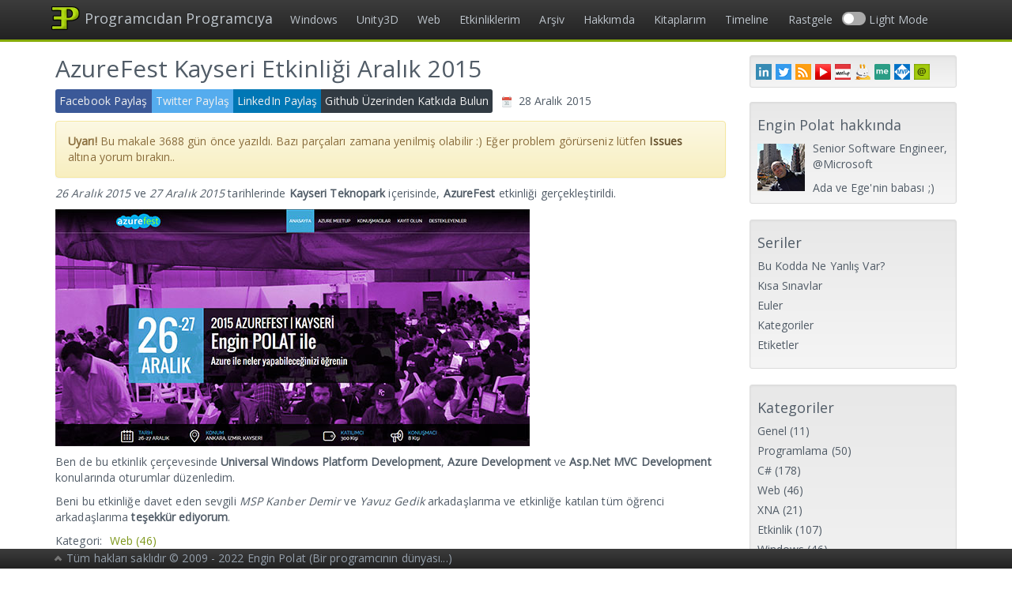

--- FILE ---
content_type: text/html; charset=utf-8
request_url: https://enginpolat.com/azurefest-kayseri-etkinligi-aralik-2015/
body_size: 5734
content:
<!DOCTYPE html><html lang="tr"><head><meta charset="utf-8" /><link rel="apple-touch-icon" sizes="180x180" href="/assets/apple-touch-icon.png" /><link rel="icon" type="image/png" sizes="32x32" href="/assets/favicon-32x32.png" /><link rel="icon" type="image/png" sizes="16x16" href="/assets/favicon-16x16.png" /><link rel="manifest" href="/manifest.json" /><link rel="mask-icon" href="/assets/safari-pinned-tab.svg" color="#86ab08" /><meta name="msapplication-TileColor" content="#86ab08" /><meta name="theme-color" content="#86ab08" /><title>AzureFest Kayseri Etkinliği Aralık 2015</title><link rel="canonical" href="https://enginpolat.com/azurefest-kayseri-etkinligi-aralik-2015/" /><link rel="search" type="application/opensearchdescription+xml" title="Engin Polat Blog Arama" href="/searchdefinition.xml" /><meta name="description" content="AzureFest Kayseri Etkinliği Aralık 2015" /><meta name="author" content="Engin Polat" /><meta name="viewport" content="width=device-width, initial-scale=1.0" /><meta name="post-date" content="2015-12-28" /><link rel="stylesheet" href="//fonts.googleapis.com/css?family=Open+Sans" /><link rel="stylesheet" href="/assets/bundle.min.css?v20190306" async /><link rel="alternate" href="/atom.xml" type="application/atom+xml" title="ATOM Feed" /><link rel="alternate" href="/rss.xml" type="application/rss+xml" title="RSS Feed" /><meta property="og:image" content="/assets/logo-192.png" /><meta property="og:image:height" content="192" /><meta property="og:image:width" content="192" /><meta property="og:title" content="Engin Polat" /><meta property="og:description" content="Programcıdan Programcıya" /><meta property="og:url" content="https://enginpolat.com/azurefest-kayseri-etkinligi-aralik-2015/" /><meta name="cf-2fa-verify" content="7XdNgYOkvXyidIAh5z21VV5FJ9M717" /><body><nav class="navbar navbar-inverse navbar-fixed-top" role="navigation" style="z-index:99;"><div class="container"><div class="navbar-header"> <button type="button" class="navbar-toggle collapsed navbar-toggler-right" onclick="if (!window.__cfRLUnblockHandlers) return false; document.getElementsByClassName('site-menu')[0].style.display = document.getElementsByClassName('site-menu')[0].style.display=='none'?'block':'none'" data-cf-modified-e28f75287dbb77c3ab96cb37-=""> <span class="sr-only">Menu</span> <span class="icon-bar"></span> <span class="icon-bar"></span> <span class="icon-bar"></span> </button> <a class="navbar-brand" href="/" style="padding:0px 10px;"> <span class="site-logo"></span><h1 class="site-title">Programcıdan Programcıya</h1></a></div><div class="site-menu navbar-collapse collapse"><ul class="nav navbar-nav"><li ><a href="/kategori/windows/" title="Windows kategorisindeki makaleler">Windows</a><li ><a href="/kategori/unity3d/" title="Unity3D kategorisindeki makaleler">Unity3D</a><li ><a href="/kategori/web/" title="Web kategorisindeki makaleler">Web</a><li><a href="/etkinliklerim/">Etkinliklerim</a><li><a href="/arsiv/">Arşiv</a><li><a href="/hakkimda/">Hakkımda</a><li><a href="/kitaplarim/">Kitaplarım</a><li><a href="/timeline/">Timeline</a><li><a id="randomPostButton" href="/rastgele">Rastgele</a><li> <label class="switch"> <input type="checkbox" id="switchDarkLightMode"> <span class="slider round"></span> </label> <a id="mode"></a></ul></div></div></nav><script type="e28f75287dbb77c3ab96cb37-text/javascript"> var modeElement = document.getElementById('switchDarkLightMode'); if(localStorage.getItem('mode') === 'dark') { modeElement.checked = true; document.querySelector('body').classList.add('dark'); document.getElementById('mode').innerText = 'Dark Mode'; } else { modeElement.checked = false; document.querySelector('body').classList.remove('dark'); document.getElementById('mode').innerText = 'Light Mode'; } </script><div class="container" style="margin-top:50px;margin-bottom:30px;padding:0;"><div class="col-sm-9"><h2>AzureFest Kayseri Etkinliği Aralık 2015</h2><div class="info"> <a rel="noopener" class="btnz share facebook" target="_blank" href="https://www.facebook.com/sharer/sharer.php?u=https://enginpolat.com/azurefest-kayseri-etkinligi-aralik-2015/">Facebook Paylaş</a> <a rel="noopener" class="btnz share twitter" target="_blank" href="https://twitter.com/home?status=https://enginpolat.com/azurefest-kayseri-etkinligi-aralik-2015/">Twitter Paylaş</a> <a rel="noopener" class="btnz share linkedin" target="_blank" href="https://www.linkedin.com/shareArticle?mini=true&url=https://enginpolat.com/azurefest-kayseri-etkinligi-aralik-2015/&title=AzureFest Kayseri Etkinliği Aralık 2015">LinkedIn Paylaş</a> <a rel="noopener" class="btnz share github" target="_blank" href="https://github.com/polatengin/polatengin.github.io/blob/master/_posts/2015-12-28-azurefest-kayseri-etkinligi-aralik-2015.md">Github Üzerinden Katkıda Bulun</a><div class="btnz calendar"> <span class="calendar-icon"></span> <span>28 Aralık 2015</span></div><div style="clear:both;"></div></div><div id="freshness" class="alert alert-warning" role="alert" style="margin:10px 0;display:none;"> <strong>Uyarı!</strong> Bu makale <span>0</span> gün önce yazıldı. Bazı parçaları zamana yenilmiş olabilir :) Eğer problem görürseniz lütfen <a rel="noopener" href="https://github.com/polatengin/polatengin.github.io/issues/new" target="_blank" class="alert-link">Issues</a> altına yorum bırakın..</div><div style="margin-top:10px;"><p><em>26 Aralık 2015</em> ve <em>27 Aralık 2015</em> tarihlerinde <strong>Kayseri Teknopark</strong> içerisinde, <strong>AzureFest</strong> etkinliği gerçekleştirildi.<p><img src="/assets/uploads/2015/12/azurefest.jpg" alt="" /><p>Ben de bu etkinlik çerçevesinde <strong>Universal Windows Platform Development</strong>, <strong>Azure Development</strong> ve <strong>Asp.Net MVC Development</strong> konularında oturumlar düzenledim.<p>Beni bu etkinliğe davet eden sevgili <em>MSP</em> <em>Kanber Demir</em> ve <em>Yavuz Gedik</em> arkadaşlarıma ve etkinliğe katılan tüm öğrenci arkadaşlarıma <strong>teşekkür ediyorum</strong>.</div><ul class="tag_box list-inline"><li>Kategori:<li><a href="/kategoriler#Web-ref"> Web <span>(46)</span> </a></ul><ul class="tag_box list-inline"><li>Etiketler:<li><a href="/etiketler#aspnet-ref">aspnet <span>(28)</span></a><li><a href="/etiketler#etkinliklerim-ref">etkinliklerim <span>(127)</span></a><li><a href="/etiketler#mvc-ref">mvc <span>(17)</span></a><li><a href="/etiketler#seminer-ref">seminer <span>(109)</span></a><li><a href="/etiketler#uwp-ref">uwp <span>(51)</span></a><li><a href="/etiketler#windows10-ref">windows10 <span>(35)</span></a></ul><h4>İlgili diğer makaleler</h4><ul class="list-unstyled"><li> <a href="https://enginpolat.com/global-game-jam-2018/">Global Game Jam 2018</a><li> <a href="https://enginpolat.com/thy-travel-hackathon-aralik-2017/">THY Travel Hackathon Aralık 2017</a><li> <a href="https://enginpolat.com/windows-10-uwp-uygulamasi-icerisinde-domain-name-uygunluk-availability-sorgulama/">Windows 10 UWP uygulaması içerisinde domain name uygunluk (availability) sorgulama</a><li> <a href="https://enginpolat.com/akdeniz-bilisim-zirvesi-2017-etkinligi/">Akdeniz Bilişim Zirvesi 2017 Etkinliği</a><li> <a href="https://enginpolat.com/halic-universitesi-bilisim-gunleri-etkinligi-kasim-2017/">Haliç Üniversitesi - Bilişim Günleri Etkinliği, Kasım 2017</a><li> <a href="https://enginpolat.com/devnot-dotnet-core-day-etkinligi-kasim-2017/">DevNot .Net Core Day Etkinliği Kasım 2017</a></ul><nav><ul class="pager"><li class="previous"><a href="/tekirdag-universitesi-etkinligi-aralik-2015/" title="Tekirdağ Üniversitesi Etkinliği Aralık 2015">&laquo; Tekirdağ Üniversitesi Etkinliği Aralık 2015</a><li><a href="/arsiv">Arşiv</a><li class="next"><a href="/izmir-universitesi-etkinligi-aralik-2015/" title="İzmir Üniversitesi Etkinliği Aralık 2015">İzmir Üniversitesi Etkinliği Aralık 2015 &raquo;</a></ul></nav><div id="disqus_thread"></div><script type="e28f75287dbb77c3ab96cb37-text/javascript"> (function() { var postDate = new Date(document.head.querySelector("meta[name=post-date]").content); var daysDiff = Math.ceil(Math.abs(new Date() - postDate) / (1000 * 3600 * 24)); var freshness = document.getElementById("freshness"); var span = freshness.getElementsByTagName("span")[0]; span.innerText = daysDiff; freshness.style.display = daysDiff>270 ? "block" : "none"; var dsq = document.createElement('script'); dsq.type = 'text/javascript'; dsq.async = true; dsq.src = '//polatengin.disqus.com/embed.js'; (document.getElementsByTagName('head')[0] || document.getElementsByTagName('body')[0]).appendChild(dsq); })(); </script> <noscript>Please enable JavaScript to view the <a href="//disqus.com/?ref_noscript">comments powered by Disqus.</a></noscript> <a href="//disqus.com" class="dsq-brlink">blog comments powered by <span class="logo-disqus">Disqus</span></a></div><div class="col-sm-3" style="margin-top:2px;"><div class="well well-sm row" style="margin:18px 0;padding:7px 5px;"> <a rel="external noopener" class="col-md-10-12 sprite linkedin-logo" title="LinkedIn Profil" href="http://www.linkedin.com/in/polatengin" target="_blank">LinkedIn Profil</a> <a rel="external noopener" class="col-md-10-12 sprite twitter-logo" title="Twitter Profil" href="https://www.twitter.com/polatengin" target="_blank">Twitter</a> <a rel="external noopener" class="col-md-10-12 sprite rss-logo" title="Bu siteyi takip et" href="/rss.xml" target="_blank">RSS</a> <a rel="external noopener" class="col-md-10-12 sprite youtube-logo" title="enginpolat.tv" href="https://www.youtube.com/user/polatengintube" target="_blank">enginpolat.tv</a> <a rel="external noopener" class="col-md-10-12 sprite meetup-logo" title="Meetup Group" href="http://www.meetup.com/Istanbul-Windows-Development-Meetup" target="_blank">Meetup Group</a> <a rel="external noopener" class="col-md-10-12 sprite channel9-logo" title="Channel 9 Profil" href="https://channel9.msdn.com/Niners/enginpolat" target="_blank">Channel 9 Profil</a> <a rel="external noopener" class="col-md-10-12 sprite me-logo" title="Hakkımda" href="http://enginpolat.me" target="_blank">Hakkımda</a> <a rel="external noopener" class="col-md-10-12 sprite mvp-logo" title="Engin Polat MVP" href="http://mvp.microsoft.com/en-us/mvp/Engin%20Polat-4038162" target="_blank">Engin Polat MVP</a> <a rel="external noopener" class="col-md-10-12 sprite email-logo" title="Bana (engin[at]enginpolat[.]com) email ile ulaşın" href="mailto:engin@enginpolat.com" target="_blank">Bana (engin[at]enginpolat[.]com) email ile ulaşın</a></div><div class="media well well-sm"><h4>Engin Polat hakkında</h4><div class="media-left" style="padding-top:4px;"><div class="media_object profile-image"></div></div><div class="media-body"><p>Senior Software Engineer, @Microsoft<p style="margin:0">Ada ve Ege'nin babası ;)</div></div><div class="well well-sm"><h4>Seriler</h4><ul class="list-unstyled"><li><a href="/etiketler#bknyv-ref">Bu Kodda Ne Yanlış Var?</a><li><a href="/etiketler#quiz-ref">Kısa Sınavlar</a><li><a href="/etiketler#euler-ref">Euler</a><li><a href="/kategori">Kategoriler</a><li><a href="/etiketler">Etiketler</a></ul></div><div class="well well-sm"><h4>Kategoriler</h4><ul class="list-unstyled"><li><a href="/kategori/#Genel-ref">Genel</a> <span>(11)</span><li><a href="/kategori/#Programlama-ref">Programlama</a> <span>(50)</span><li><a href="/kategori/#C#-ref">C#</a> <span>(178)</span><li><a href="/kategori/#Web-ref">Web</a> <span>(46)</span><li><a href="/kategori/#XNA-ref">XNA</a> <span>(21)</span><li><a href="/kategori/#Etkinlik-ref">Etkinlik</a> <span>(107)</span><li><a href="/kategori/#Windows-ref">Windows</a> <span>(46)</span><li><a href="/kategori/#Proje Yönetimi-ref">Proje Yönetimi</a> <span>(2)</span><li><a href="/kategori/#Azure-ref">Azure</a> <span>(16)</span><li><a href="/kategori/#Unity3D-ref">Unity3D</a> <span>(6)</span><li><a href="/kategori/#Cordova-ref">Cordova</a> <span>(1)</span></ul></div><div class="well well-sm"><h4>Arşiv</h4><ul class="list-unstyled"><li><a href="/arsiv#February 2018">Şubat 2018</a> <span>(1)</span><li><a href="/arsiv#January 2018">Ocak 2018</a> <span>(2)</span><li><a href="/arsiv#December 2017">Aralık 2017</a> <span>(3)</span><li><a href="/arsiv#November 2017">Kasım 2017</a> <span>(3)</span><li><a href="/arsiv#October 2017">Ekim 2017</a> <span>(2)</span><li><a href="/arsiv#September 2017">Eylül 2017</a> <span>(2)</span><li><a href="/arsiv#August 2017">Ağustos 2017</a> <span>(2)</span><li><a href="/arsiv#July 2017">Temmuz 2017</a> <span>(2)</span><li><a href="/arsiv#June 2017">Haziran 2017</a> <span>(4)</span><li><a href="/arsiv#May 2017">Mayıs 2017</a> <span>(4)</span><li><a href="/arsiv#April 2017">Nisan 2017</a> <span>(5)</span><li><a href="/arsiv#March 2017">Mart 2017</a> <span>(4)</span><li><a href="/arsiv#February 2017">Şubat 2017</a> <span>(4)</span><li><a href="/arsiv#January 2017">Ocak 2017</a> <span>(6)</span><li><a href="/arsiv#December 2016">Aralık 2016</a> <span>(9)</span><li><a href="/arsiv#November 2016">Kasım 2016</a> <span>(3)</span><li><a href="/arsiv#October 2016">Ekim 2016</a> <span>(5)</span><li><a href="/arsiv#September 2016">Eylül 2016</a> <span>(5)</span><li><a href="/arsiv#August 2016">Ağustos 2016</a> <span>(3)</span><li><a href="/arsiv#July 2016">Temmuz 2016</a> <span>(2)</span><li><a href="/arsiv#June 2016">Haziran 2016</a> <span>(2)</span><li><a href="/arsiv#May 2016">Mayıs 2016</a> <span>(6)</span><li><a href="/arsiv#April 2016">Nisan 2016</a> <span>(7)</span><li><a href="/arsiv#March 2016">Mart 2016</a> <span>(13)</span><li><a href="/arsiv#February 2016">Şubat 2016</a> <span>(14)</span><li><a href="/arsiv#January 2016">Ocak 2016</a> <span>(12)</span><li><a href="/arsiv#December 2015">Aralık 2015</a> <span>(8)</span><li><a href="/arsiv#November 2015">Kasım 2015</a> <span>(5)</span><li><a href="/arsiv#October 2015">Ekim 2015</a> <span>(1)</span><li><a href="/arsiv#September 2015">Eylül 2015</a> <span>(1)</span><li><a href="/arsiv#August 2015">Ağustos 2015</a> <span>(1)</span><li><a href="/arsiv#July 2015">Temmuz 2015</a> <span>(1)</span><li><a href="/arsiv#June 2015">Haziran 2015</a> <span>(2)</span><li><a href="/arsiv#May 2015">Mayıs 2015</a> <span>(4)</span><li><a href="/arsiv#April 2015">Nisan 2015</a> <span>(4)</span><li><a href="/arsiv#March 2015">Mart 2015</a> <span>(2)</span><li><a href="/arsiv#February 2015">Şubat 2015</a> <span>(4)</span><li><a href="/arsiv#January 2015">Ocak 2015</a> <span>(5)</span><li><a href="/arsiv#December 2014">Aralık 2014</a> <span>(5)</span><li><a href="/arsiv#November 2014">Kasım 2014</a> <span>(3)</span><li><a href="/arsiv#October 2014">Ekim 2014</a> <span>(1)</span><li><a href="/arsiv#September 2014">Eylül 2014</a> <span>(1)</span><li><a href="/arsiv#August 2014">Ağustos 2014</a> <span>(3)</span><li><a href="/arsiv#July 2014">Temmuz 2014</a> <span>(2)</span><li><a href="/arsiv#June 2014">Haziran 2014</a> <span>(2)</span><li><a href="/arsiv#May 2014">Mayıs 2014</a> <span>(5)</span><li><a href="/arsiv#April 2014">Nisan 2014</a> <span>(2)</span><li><a href="/arsiv#March 2014">Mart 2014</a> <span>(1)</span><li><a href="/arsiv#February 2014">Şubat 2014</a> <span>(1)</span><li><a href="/arsiv#January 2014">Ocak 2014</a> <span>(2)</span><li><a href="/arsiv#December 2013">Aralık 2013</a> <span>(1)</span><li><a href="/arsiv#November 2013">Kasım 2013</a> <span>(1)</span><li><a href="/arsiv#October 2013">Ekim 2013</a> <span>(1)</span><li><a href="/arsiv#September 2013">Eylül 2013</a> <span>(2)</span><li><a href="/arsiv#August 2013">Ağustos 2013</a> <span>(6)</span><li><a href="/arsiv#July 2013">Temmuz 2013</a> <span>(5)</span><li><a href="/arsiv#June 2013">Haziran 2013</a> <span>(3)</span><li><a href="/arsiv#May 2013">Mayıs 2013</a> <span>(5)</span><li><a href="/arsiv#April 2013">Nisan 2013</a> <span>(4)</span><li><a href="/arsiv#March 2013">Mart 2013</a> <span>(7)</span><li><a href="/arsiv#February 2013">Şubat 2013</a> <span>(10)</span><li><a href="/arsiv#January 2013">Ocak 2013</a> <span>(3)</span><li><a href="/arsiv#December 2012">Aralık 2012</a> <span>(7)</span><li><a href="/arsiv#November 2012">Kasım 2012</a> <span>(1)</span><li><a href="/arsiv#October 2012">Ekim 2012</a> <span>(2)</span><li><a href="/arsiv#September 2012">Eylül 2012</a> <span>(1)</span><li><a href="/arsiv#August 2012">Ağustos 2012</a> <span>(2)</span><li><a href="/arsiv#July 2012">Temmuz 2012</a> <span>(1)</span><li><a href="/arsiv#June 2012">Haziran 2012</a> <span>(2)</span><li><a href="/arsiv#May 2012">Mayıs 2012</a> <span>(2)</span><li><a href="/arsiv#April 2012">Nisan 2012</a> <span>(3)</span><li><a href="/arsiv#March 2012">Mart 2012</a> <span>(2)</span><li><a href="/arsiv#February 2012">Şubat 2012</a> <span>(2)</span><li><a href="/arsiv#January 2012">Ocak 2012</a> <span>(1)</span><li><a href="/arsiv#December 2011">Aralık 2011</a> <span>(1)</span><li><a href="/arsiv#November 2011">Kasım 2011</a> <span>(9)</span><li><a href="/arsiv#October 2011">Ekim 2011</a> <span>(8)</span><li><a href="/arsiv#September 2011">Eylül 2011</a> <span>(2)</span><li><a href="/arsiv#August 2011">Ağustos 2011</a> <span>(7)</span><li><a href="/arsiv#July 2011">Temmuz 2011</a> <span>(5)</span><li><a href="/arsiv#June 2011">Haziran 2011</a> <span>(4)</span><li><a href="/arsiv#May 2011">Mayıs 2011</a> <span>(3)</span><li><a href="/arsiv#April 2011">Nisan 2011</a> <span>(1)</span><li><a href="/arsiv#March 2011">Mart 2011</a> <span>(1)</span><li><a href="/arsiv#February 2011">Şubat 2011</a> <span>(1)</span><li><a href="/arsiv#January 2011">Ocak 2011</a> <span>(1)</span><li><a href="/arsiv#December 2010">Aralık 2010</a> <span>(1)</span><li><a href="/arsiv#November 2010">Kasım 2010</a> <span>(1)</span><li><a href="/arsiv#October 2010">Ekim 2010</a> <span>(4)</span><li><a href="/arsiv#September 2010">Eylül 2010</a> <span>(14)</span><li><a href="/arsiv#August 2010">Ağustos 2010</a> <span>(8)</span><li><a href="/arsiv#July 2010">Temmuz 2010</a> <span>(15)</span><li><a href="/arsiv#June 2010">Haziran 2010</a> <span>(1)</span><li><a href="/arsiv#May 2010">Mayıs 2010</a> <span>(2)</span><li><a href="/arsiv#April 2010">Nisan 2010</a> <span>(2)</span><li><a href="/arsiv#March 2010">Mart 2010</a> <span>(14)</span><li><a href="/arsiv#February 2010">Şubat 2010</a> <span>(24)</span><li><a href="/arsiv#January 2010">Ocak 2010</a> <span>(40)</span><li><a href="/arsiv#December 2009">Aralık 2009</a> <span>(23)</span><li><a href="/arsiv#November 2009">Kasım 2009</a> <span>(27)</span></ul></div><div class="well well-sm"><h4>İstatistik</h4><p>Makale Adedi: 484</div><a rel="license noopener" class="creative-commons" target="_blank" href="http://creativecommons.org/licenses/by-nc-nd/3.0/">Creative Commons Lisansı</a></div></div><nav class="navbar-inverse navbar-fixed-bottom" style="z-index:99;min-height:25px;"><div class="container"> <button class="chevron" href="/">Yukarı</button> <span class="text-muted" style="margin-top:2px;display:inline-block;">Tüm hakları saklıdır &copy; 2009 - 2022 Engin Polat (Bir programcının dünyası...)</span></div></nav><script type="e28f75287dbb77c3ab96cb37-text/javascript"> (function(i,s,o,g,r,a,m){i['GoogleAnalyticsObject']=r;i[r]=i[r]||function(){ (i[r].q=i[r].q||[]).push(arguments)},i[r].l=1*new Date();a=s.createElement(o), m=s.getElementsByTagName(o)[0];a.async=1;a.src=g;m.parentNode.insertBefore(a,m) })(window,document,'script','https://www.google-analytics.com/analytics.js','ga'); ga('create', 'UA-11607391-1', 'auto'); ga('send', 'pageview'); </script> <script type="e28f75287dbb77c3ab96cb37-text/javascript"> if ('IntersectionObserver' in window) { let observer = new IntersectionObserver(changes => { changes.forEach(change => { if (change.intersectionRatio > 0) { change.target.src = change.target.dataset.src; observer.unobserve(change.target); } }); }); const imgs = [...document.querySelectorAll('.lazy')]; imgs.forEach(img => observer.observe(img)); } else { document.querySelectorAll('.lazy').forEach(a => { a.src = a.dataset.src; }); } if ('serviceWorker' in navigator) { navigator.serviceWorker.register('/sw.js?20180514', { scope: './' }); } document.querySelector('.chevron').addEventListener('click', function(e) { window.scrollTo({ left:0, top:0, behavior:'smooth' }); e.preventDefault(); return false; }, false); document.getElementById('randomPostButton').addEventListener('click', function(e) { var request = new XMLHttpRequest(); request.onreadystatechange = function() { if (this.readyState == 4 && this.status == 200) { var xml = this.responseXML; var list = xml.getElementsByTagName('entry'); var randomIndex = Math.floor(Math.random() * list.length); var link = list[randomIndex].getElementsByTagName('link')[0].getAttribute('href'); location.href = link; } }; request.open("GET", "/atom.xml", true); request.send(); e.preventDefault(); return false; }); modeElement.addEventListener('change', function() { if (localStorage.getItem('mode') === 'light') { localStorage.setItem('mode', 'dark'); document.querySelector('body').classList.add('dark'); document.getElementById('mode').innerText = 'Dark Mode'; } else { localStorage.setItem('mode', 'light'); document.querySelector('body').classList.remove('dark'); document.getElementById('mode').innerText = 'Light Mode'; } }); </script>
<script defer src="https://static.cloudflareinsights.com/beacon.min.js/vcd15cbe7772f49c399c6a5babf22c1241717689176015" integrity="sha512-ZpsOmlRQV6y907TI0dKBHq9Md29nnaEIPlkf84rnaERnq6zvWvPUqr2ft8M1aS28oN72PdrCzSjY4U6VaAw1EQ==" data-cf-beacon='{"version":"2024.11.0","token":"21294239eea142f99ea4b12577579d5e","r":1,"server_timing":{"name":{"cfCacheStatus":true,"cfEdge":true,"cfExtPri":true,"cfL4":true,"cfOrigin":true,"cfSpeedBrain":true},"location_startswith":null}}' crossorigin="anonymous"></script>
<script src="/cdn-cgi/scripts/7d0fa10a/cloudflare-static/rocket-loader.min.js" data-cf-settings="e28f75287dbb77c3ab96cb37-|49" defer></script>